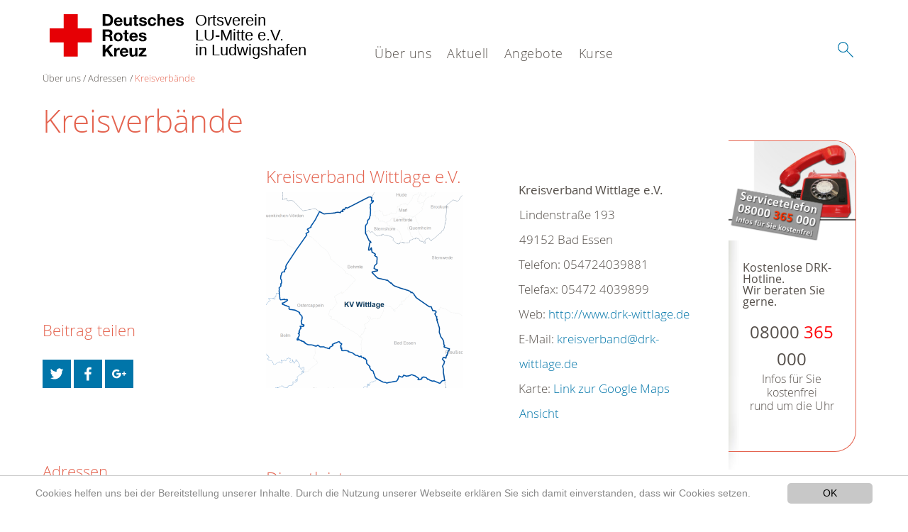

--- FILE ---
content_type: text/html; charset=utf-8
request_url: https://www.drk-lu-mitte.de/ueber-uns/adressen/kreisverbaende/detail/0756.html
body_size: 9495
content:
<!DOCTYPE html>
<html lang="de">
<head>

<meta charset="utf-8">
<!-- 
	This website is powered by TYPO3 - inspiring people to share!
	TYPO3 is a free open source Content Management Framework initially created by Kasper Skaarhoj and licensed under GNU/GPL.
	TYPO3 is copyright 1998-2020 of Kasper Skaarhoj. Extensions are copyright of their respective owners.
	Information and contribution at https://typo3.org/
-->




<meta name="generator" content="TYPO3 CMS">
<meta name="X-UA-Compatible" content="IE=edge,chrome=1">


<link rel="stylesheet" type="text/css" href="/typo3conf/ext/drk_template_2016/Resources/Public/Css/main.css?1628758940" media="all">
<link rel="stylesheet" type="text/css" href="/typo3temp/Assets/ae0b4d4cc5.css?1560937816" media="all">
<link rel="stylesheet" type="text/css" href="/typo3conf/ext/drk_template_2016/Resources/Public/Css/print.css?1628758940" media="print">
<!--[if lte IE 9]><link rel="stylesheet" type="text/css" href="/typo3conf/ext/drk_template_2016/Resources/Public/Css/legacy-ie8.css?1628758940" media="all"><![endif]-->
<!--[if IE 9]><link rel="stylesheet" type="text/css" href="/typo3conf/ext/drk_template_2016/Resources/Public/Css/legacy-ie9.css?1628758940" media="all"><![endif]-->
<link rel="stylesheet" type="text/css" href="/typo3conf/ext/drk_template_2016/Resources/Public/Vendor/lightgallery/dist/css/lightgallery.min.css?1628758940" media="all">
<link rel="stylesheet" type="text/css" href="/typo3conf/ext/drk_template_2016/Resources/Public/Css/readspeaker.css?1628758940" media="all">
<link rel="stylesheet" type="text/css" href="/typo3temp/Assets/8292b05d9a.css?1560937816" media="all">



<script src="/typo3temp/compressor/merged-b18006099f7e20bb670259f060af3771-4d78e075ad910990b4865e48221426e6.js?1560937816" type="text/javascript"></script>


<link rel="stylesheet" type="text/css" media="all"  href="/typo3conf/ext/mindshape_cookie_hint/Resources/Public/Css/light-bottom.css" />
<title>Kreisverbände - DRK OV LU-Mitte e.V. </title><meta name="viewport" content="width=device-width, initial-scale=1.0, maximum-scale=2.0">        <meta name="msapplication-square70x70logo" content="/typo3conf/ext/drk_template_2016/Resources/Public/Images/png/windows-tile-70x70.png">
        <meta name="msapplication-square150x150logo" content="Resources/Public/Images/png/windows-tile-150x150.png">
        <meta name="msapplication-square310x310logo" content="/typo3conf/ext/drk_template_2016/Resources/Public/Images/png/windows-tile-310x310.png">
        <meta name="msapplication-TileImage" content="/typo3conf/ext/drk_template_2016/Resources/Public/Images/png/windows-tile-144x144.png">
        <meta name="msapplication-TileColor" content="#e60005">
        <link rel="apple-touch-icon-precomposed" sizes="152x152" href="/typo3conf/ext/drk_template_2016/Resources/Public/Images/png/apple-touch-icon-152x152-precomposed.png">
        <link rel="apple-touch-icon-precomposed" sizes="120x120" href="/typo3conf/ext/drk_template_2016/Resources/Public/Images/png/apple-touch-icon-120x120-precomposed.png">
        <link rel="apple-touch-icon-precomposed" sizes="76x76" href="/typo3conf/ext/drk_template_2016/Resources/Public/Images/png/apple-touch-icon-76x76-precomposed.png">
        <link rel="apple-touch-icon-precomposed" sizes="60x60" href="/typo3conf/ext/drk_template_2016/Resources/Public/Images/png/apple-touch-icon-60x60-precomposed.png">
        <link rel="apple-touch-icon-precomposed" sizes="144x144" href="/typo3conf/ext/drk_template_2016/Resources/Public/Images/png/apple-touch-icon-144x144-precomposed.png">
        <link rel="apple-touch-icon-precomposed" sizes="114x114" href="/typo3conf/ext/drk_template_2016/Resources/Public/Images/png/apple-touch-icon-114x114-precomposed.png">
        <link rel="apple-touch-icon-precomposed" sizes="72x72" href="/typo3conf/ext/drk_template_2016/Resources/Public/Images/png/apple-touch-icon-72x72-precomposed.png">
        <link rel="apple-touch-icon" sizes="57x57" href="/typo3conf/ext/drk_template_2016/Resources/Public/Images/png/apple-touch-icon.png">
        <link rel="shortcut icon" href="/typo3conf/ext/drk_template_2016/Resources/Public/Images/png/favicon.ico">
        <link rel="icon" type="image/png" sizes="64x64" href="/typo3conf/ext/drk_template_2016/Resources/Public/Images/png/favicon.png"><!-- Matomo -->
<script type="text/javascript">
  var _paq = window._paq = window._paq || [];
  /* tracker methods like "setCustomDimension" should be called before "trackPageView" */
  _paq.push(["setDocumentTitle", document.domain + "/" + document.title]);
  _paq.push(["setCookieDomain", "*.drk-lu-mitte.de"]);
  _paq.push(["setDomains", ["*.drk-lu-mitte.de"]]);
  _paq.push(['trackPageView']);
  _paq.push(['enableLinkTracking']);
  (function() {
    var u="//p1duyobyhviabifn.myfritz.net:8082/";
    _paq.push(['setTrackerUrl', u+'matomo.php']);
    _paq.push(['setSiteId', '1']);
    var d=document, g=d.createElement('script'), s=d.getElementsByTagName('script')[0];
    g.type='text/javascript'; g.async=true; g.src=u+'matomo.js'; s.parentNode.insertBefore(g,s);
  })();
</script>
<noscript><p><img src="//p1duyobyhviabifn.myfritz.net:8082/matomo.php?idsite=1&amp;rec=1" style="border:0;" alt="" /></p></noscript>
<!-- End Matomo Code -->
<meta name="DCTERMS.title" content="Kreisverbände">
<meta name="description" content="Von A bis Z: Finden Sie hier Links zu den Internetauftritten sämtlicher Kreisverbände des Deutschen Roten Kreuzes.">
<meta name="DCTERMS.description" content="Von A bis Z: Finden Sie hier Links zu den Internetauftritten sämtlicher Kreisverbände des Deutschen Roten Kreuzes.">
<meta name="keywords" content="Kreisverbände DRK, Kreisverband, Deutsches Rotes Kreuz">
<meta name="DCTERMS.subject" content="Kreisverbände DRK, Kreisverband, Deutsches Rotes Kreuz">
<meta name="copyright" content="2026">
<meta name="DCTERMS.rights" content="2026">
<meta name="author" content="Deutsches Rotes Kreuz">
<meta name="DCTERMS.creator" content="Deutsches Rotes Kreuz">
<meta name="rating" content="General">
<meta name="date" content="2017-04-13T14:29:55+02:00">
<meta name="DCTERMS.date" content="2017-04-13T14:29:55+02:00">
<meta name="robots" content="index,follow">
<meta name="revisit-after" content="1">
<link rel="canonical" href="https://www.drk-lu-mitte.de/ueber-uns/adressen/kreisverbaende/detail/0756.html">
<meta property="og:title" content="Kreisverbände">
<meta property="og:type" content="article">
</head>
<body>


<div class="c-page c-page--twocolumns">
    
    <header class="c-page-head js-sticky">
        <nav data-topbar role="navigation">

            <div class="o-section__wrapper">
                <label for="showSearch" class="searchbutton" onclick="window.setTimeout(function() {jQuery('#headSearchField').focus();}, 300);">
                    <svg role="img" class="c-search-form__btn-img o-icon-button__icon" aria-label="Suche starten">
                        <title class="h-sr-only">
                            Suche starten
                        </title>
                        <use xmlns:xlink="http://www.w3.org/1999/xlink" xlink:href="/typo3conf/ext/drk_template_2016/Resources/Public/Images/svg/spritemap.svg#sprite-search"></use>
                    </svg>
                </label>
                <input type="checkbox" id="showSearch">
                <div class="searchform">
                    <form action="/suche.html?tx__%5Bcontroller%5D=Standard&amp;cHash=4e13bf3702300a453241c735c2ac6d0b" method="post">
<div>
<input type="hidden" name="__referrer[@extension]" value="" />
<input type="hidden" name="__referrer[@controller]" value="Standard" />
<input type="hidden" name="__referrer[@action]" value="index" />
<input type="hidden" name="__referrer[arguments]" value="YTowOnt925c12b43bd41bac62a8135b9196c8fe840998bf4" />
<input type="hidden" name="__referrer[@request]" value="a:3:{s:10:&quot;@extension&quot;;N;s:11:&quot;@controller&quot;;s:8:&quot;Standard&quot;;s:7:&quot;@action&quot;;s:5:&quot;index&quot;;}417a624d6d80f1ec554a61e5e29170b62533d7fe" />
<input type="hidden" name="__trustedProperties" value="a:1:{s:15:&quot;tx_kesearch_pi1&quot;;a:1:{s:5:&quot;sword&quot;;i:1;}}61af94ae8cf5463dc2c22055c3763063679190c8" />
</div>

                        <input placeholder="Suchtext" class="o-form__field o-form__field o-form__field--text" id="headSearchField" type="text" name="tx_kesearch_pi1[sword]" />
                    </form>
                </div>
                <div class="c-page-body__column--main">
                    <div class="ac-container"><input type="checkbox" id="showMenu"><ul class="dropdown dropdown-linear dropdown-columnar" id="nav"><li class="dir"><label for="menu-page-8" class="main"><label for="menu-page-8" class="nav-more">+</label>Über uns</label><input type="checkbox" id="menu-page-8"><ul class="column ac-small"><li></li><li><ul><li class="sub"><label class="navigationSection" for="menu-page-407" class="nav-title"><label for="menu-page-407" class="nav-more">+</label>Wer wir sind</label><input type="checkbox" id="menu-page-407"><ul class="ac-small"><li><a href="/ueber-uns/wer-wir-sind/ansprechpartner.html">Ansprechpartner</a></li><li><a href="/ueber-uns/wer-wir-sind/satzung.html">Satzung</a></li></ul></li></ul></li><li></li><li><ul><li class="sub"><label class="navigationSection" for="menu-page-2099" class="nav-title"><label for="menu-page-2099" class="nav-more">+</label>Kontakt</label><input type="checkbox" id="menu-page-2099"><ul class="ac-small"><li><a href="/ueber-uns/kontakt/kontaktformular.html">Kontaktformular</a></li><li><a href="/ueber-uns/adressen.html">Adressfinder</a></li><li><a href="/spenden/spalte-4/kleidercontainerfinder.html">Kleidercontainerfinder</a></li></ul></li></ul></li><li><ul><li class="sub"><label class="navigationSection" for="menu-page-403" class="nav-title"><label for="menu-page-403" class="nav-more">+</label>Adressen</label><input type="checkbox" id="menu-page-403"><ul class="ac-small"><li><a href="/ueber-uns/adressen/landesverbaende.html">Landesverbände</a></li><li><a href="/ueber-uns/adressen/kreisverbaende.html">Kreisverbände</a></li><li><a href="/ueber-uns/adressen/schwesternschaften.html">Schwesternschaften</a></li><li><a href="/ueber-uns/adressen/rotes-kreuz-international.html">Rotes Kreuz international</a></li><li><a href="/ueber-uns/adressen/generalsekretariat.html">Generalsekretariat</a></li></ul></li></ul></li></ul></li><li class="dir"><label for="menu-page-9" class="main"><label for="menu-page-9" class="nav-more">+</label>Aktuell</label><input type="checkbox" id="menu-page-9"><ul class="column ac-small"><li></li><li><ul><li class="sub"><label class="navigationSection" for="menu-page-2165" class="nav-title"><label for="menu-page-2165" class="nav-more">+</label>Veranstaltungen</label><input type="checkbox" id="menu-page-2165"><ul class="ac-small"><li><a href="/aktuell/veranstaltungen/termine.html">Termine</a></li></ul></li></ul></li></ul></li><li class="dir"><label for="menu-page-5" class="main"><label for="menu-page-5" class="nav-more">+</label>Angebote</label><input type="checkbox" id="menu-page-5"><ul class="column ac-small"><li><ul><li class="sub"><label class="navigationSection" for="menu-page-174" class="nav-title"><label for="menu-page-174" class="nav-more">+</label>Erste Hilfe</label><input type="checkbox" id="menu-page-174"><ul class="ac-small"><li><a href="/angebote/erste-hilfe/kleiner-lebensretter.html">Kleiner Lebensretter</a></li><li><a href="https://www.drk.de/hilfe-in-deutschland/erste-hilfe">Erste Hilfe Online auf DRK.de</a></li></ul></li></ul></li><li><ul><li class="sub"><label class="navigationSection" for="menu-page-241" class="nav-title"><label for="menu-page-241" class="nav-more">+</label>Bevölkerungsschutz und Rettung</label><input type="checkbox" id="menu-page-241"><ul class="ac-small"><li><a href="/angebote/bevoelkerungsschutz-und-rettung/betreuungsdienst.html">Betreuungsdienst</a></li><li><a href="/angebote/bevoelkerungsschutz-und-rettung/sanitaetsdienst.html">Sanitätsdienst</a></li><li><a href="/angebote/engagement/seg.html">SEG</a></li></ul></li></ul></li><li><ul><li class="sub"><label class="navigationSection" for="menu-page-1075" class="nav-title"><label for="menu-page-1075" class="nav-more">+</label>Engagement</label><input type="checkbox" id="menu-page-1075"><ul class="ac-small"><li><a href="/angebote/engagement/ehrenamt.html">Ehrenamt</a></li><li><a href="/angebote/engagement/bereitschaften.html">Bereitschaften</a></li><li><a href="/angebote/engagement/blutspende.html">Blutspende</a></li></ul></li></ul></li><li></li></ul></li><li class="dir"><label for="menu-page-271" class="main"><label for="menu-page-271" class="nav-more">+</label>Kurse</label><input type="checkbox" id="menu-page-271"><ul class="column ac-small"><li><ul><li class="sub"><label class="navigationSection" for="menu-page-2063" class="nav-title"><label for="menu-page-2063" class="nav-more">+</label>Erste Hilfe</label><input type="checkbox" id="menu-page-2063"><ul class="ac-small"><li><a href="/nc/kurse/erste-hilfe/rotkreuzkurs-erste-hilfe.html">Rotkreuzkurs Erste Hilfe</a></li><li><a href="/kurse/erste-hilfe/rotkreuzkurs-eh-am-kind.html">Rotkreuzkurs EH am Kind</a></li><li><a href="/nc/kurse/erste-hilfe/kurs-aed-fruehdefibrillation.html">Kurs AED- Frühdefibrillation</a></li><li><a href="/kurse/erste-hilfe/rotkreuzkurs-eh-senioren.html">Rotkreuzkurs EH Senioren</a></li><li><a href="/kurse/erste-hilfe/rotkreuzkurs-fit-in-eh.html">Rotkreuzkurs Fit in EH</a></li><li><a href="/kurse/erste-hilfe/rotkreuzkurs-eh-sport.html">Rotkreuzkurs EH Sport</a></li></ul></li></ul></li></ul></li></ul></div>
                </div>
                <aside class="c-page-body__column c-page-body__column--aside">
                    <label for="showMenu" id="showMenuLabel">
                        <span class="c-menu-main-toggle__icon-wrap js-toggle c-menu-main-toggle--open is-active">
                            <svg role="img" class="c-menu-main-toggle__icon" aria-labelledby="sprite-menu">
                                <title class="h-sr-only" id="sprite-menu">
                                    Menü
                                </title>
                                <use xmlns:xlink="http://www.w3.org/1999/xlink" xlink:href="/typo3conf/ext/drk_template_2016/Resources/Public/Images/svg/spritemap.svg#sprite-menu"></use>
                            </svg>
                        </span>
                    </label>
                    
<span class="c-page-head__title">
    
            <a class="c-page-head__home-link" title="Deutsches Rotes Kreuz" href="/">
                <svg role="img" class="c-page-head__logo"
                     aria-labelledby="sprite-logo-drk">
                    <title class="h-sr-only" id="sprite-logo-drk">
                        Deutsches Rotes Kreuz
                    </title>
                    <use
                            xlink:href="/typo3conf/ext/drk_template_2016/Resources/Public/Images/svg/spritemap.svg#sprite-logo-drk"></use>
                </svg>
                
        <span class="brand">
            <span class="line1">
                Ortsverein&nbsp;
            </span>
            <span class="line2">
                LU-Mitte e.V.&nbsp;
            </span>
            <span class="line3">
                in Ludwigshafen&nbsp;
            </span>
        </span>

            </a>
        
</span>



                </aside>
            </div>

             
        </nav>
    </header>


    <main class="c-page-body" role="main">
        
        <article class="c-article   o-section">
            <div class="language-easy-language">
    <a href="/ueber-uns/adressen/kreisverbaende.html" class="language language-active"><img src="/typo3temp/menu/csm_leichte-sprache-deutsch-klein_d4ec97f489_e132597b82.gif" width="176" height="64"  alt="Kreisverbände" /></a><a href="/leichte-sprache/das-drk/adressen/kreisverbaende.html" class="language language-hidden"><img src="/typo3temp/menu/csm_leichte-sprache-klein_0e3959f369_d2aa5c2ebb.gif" width="176" height="64"  alt="Kreisverbände" /></a>
</div>
            <div class="o-section__wrapper">
                
    <div class="c-menu-breadcrumb o-gridblock">
        <div class="c-menu-breadcrumb__wrapper">
            <h4 class="h-hide">
                Sie befinden sich hier:
            </h4>
            <ol class="c-menu-breadcrumb__list"><li class="c-menu-breadcrumb__item">Über uns</li><li class="c-menu-breadcrumb__item"><a href="/ueber-uns/adressen.html" title="Adressen" class="c-menu-breadcrumb__link">Adressen</a></li><li class="c-menu-breadcrumb__item"><a href="/ueber-uns/adressen/kreisverbaende.html" class="c-menu-breadcrumb__link is-active">Kreisverbände</a></li></ol>
        </div>
    </div>

                
                         <header class="c-article__header o-section__header">
                                  

<div class="o-cms-content" id="c2258">
    
        

    
        
            <h1 class="o-cms-content__headline">
                Kreisverbände
            </h1>
        
        
        
        
        
        
        
    



    
</div>


                          </header>
                          <div class="c-page-body__column c-page-body__column--main">
                              


    
        
<!-- COMPONENT: FLYOUT // Pictogram & text, Call to action // BEGIN -->
<div class="c-flyout   js-flyout">
    <div class="c-flyout__body   js-toggle-visible">
        <div class="c-flyout__content">
            <div class="o-media o-media--stacked o-media--">
                <figure class="o-media__img">
                    <!-- Pictogram // BEGIN -->
                    





                    <img src="/fileadmin/Bilder_und_Videos/Lesezeichenbilder/banner-2013.jpg" width="800" height="626" alt="" />
                    <!-- Pictogram // END -->
                </figure>
                <!-- Editable content // BEGIN -->
                <div class="o-media__body">
                    <h4></h4>
                    <p style="font-size: 12pt; line-height: 1;"><b>Kostenlose DRK-Hotline. <br />Wir beraten Sie gerne.</b></p>
<p style="text-align: center; color: #554f4a; font-size: 18pt;"><span style="text-align: center; color: #554f4a; font-size: 18pt;"><a href="tel:+0800365000" target="_blank"><span style="text-align: center; color: #554f4a; font-size: 18pt;"><b> 08000 <span style="color: rgb(255, 6, 10);">365</span> 000 </b></span></a></span></p>
<p style="text-align: center; line-height: 1.2; font-size: 12pt; margin-top: -24px"> Infos für Sie kostenfrei <br />rund um die Uhr</p>
                </div>
                <!-- Editable content // END -->
            </div>
        </div>

        <div class="c-flyout__foot">
            
        </div>

    </div>
</div>
<!-- COMPONENT: FLYOUT // Pictogram & text, Call to action // END -->


    






    <div class="o-cms-content" id="c2259">
        

    
        
        
        
        
        
        
            
        
        
    




        <div class="o-cms-content__body">
	       <div class="tx-drk-adressen">
	
    <div class="o-gridblock c-addresses">
        <div class="c-addresses--generalcontainer">
            <div class="o-gridblock__item c-addresses__imglink">
                
                    <h3>Kreisverband Wittlage e.V.</h3>
                    
                    
                
                <a href="https://webservice.drk-db.de/karten/kv/0756.gif">
                    <img class="c-addresses__img" title="Map or image of this location" alt="Imagemap" src="/typo3temp/pics/drk_adressen/6fc67a64b7.gif" width="480" height="480" />
                </a>
            </div>
            <div class="o-gridblock__item">
                <ul class="c-addresses--general" itemscope itemtype="http://schema.org/Organization">
                    <li>
                        <a class="c-addresses__editlink" target="_blank" href="https://dldb.drk-db.de/index.php?0756">
                            <svg role="img">
                                <use
                                    xlink:href=""></use>
                            </svg>
                        </a>
                        <b><span itemprop="name">Kreisverband Wittlage e.V.</span></b>
                    </li>
                    <li itemprop="address" itemscope itemtype="http://schema.org/PostalAddress">
                        <span itemprop="streetAddress">Lindenstraße 193</span><br>
                        <span itemprop="postalCode">49152</span><span itemprop="addressLocality"> Bad Essen</span>
                    </li>
                    
                            <li>
							
                                <svg role="img">
                                    <use
                                        xlink:href=""></use>
                                </svg>
                                Telefon: <span itemprop="telephone">054724039881</span>
                            </li>
                        
                    
                            <li>
                                <svg role="img">
                                    <use
                                        xlink:href=""></use>
                                </svg>
                                Telefax: <span itemprop="faxNumber">05472 4039899</span>
                            </li>
                        
                    
                            <li>
                                <svg role="img">
                                    <use
                                        xlink:href=""></use>
                                </svg>
                                Web:
                                <a title="Link to website of this location" target="_blank" href="http://www.drk-wittlage.de">
                                    <span itemprop="url">http://www.drk-wittlage.de</span>
                                </a>
                            </li>
                        
                    
                            <li>
                                <svg role="img">
                                    <use
                                        xlink:href=""></use>
                                </svg>
                                E-Mail:
                                <a href="javascript:linkTo_UnCryptMailto('nbjmup+lsfjtwfscboeAesl.xjuumbhf\/ef');"><span itemprop="email">kreisverband@drk-wittlage.de</span></a>
                            </li>
                        
                    <li>
                        <svg role="img">
                            <use
                                xlink:href=""></use>
                        </svg>
                        Karte: <a
                        href="http://maps.google.com/maps?q=52.3216200000,8.3681100000&t=m&z=14$hl=de&mrt=all&iwd=1&iwloc=A"
                        target="_blank">Link zur Google Maps Ansicht</a>
                    </li>
                </ul>
            </div>
        </div>
    </div>

    

    

    

    
            <div class="o-gridblock c-addresses--listingcontainer">
                <h3>
                    Dienstleistungen
                </h3>
                
                    <div class="o-gridblock__item">
                        
                            <ul class="c-addresses--listinggroup">
                                <li>
                                    
                                            <svg role="img">
                                                <use
                                                    xlink:href=""></use>
                                            </svg>
                                            <a title="Title for this item" href="https://www.ov-bohmte.drk.de">
                                                Blutspende
                                            </a>
                                        
                                </li>
                                <li>
                                    <svg role="img">
                                        <use
                                            xlink:href=""></use>
                                    </svg>
                                    Karte: <a
                                    href="http://maps.google.com/maps?q=52.3216200000,8.3681100000&t=m&z=14$hl=de&mrt=all&iwd=1&iwloc=A"
                                    target="_blank">Link zur Google Maps Ansicht</a>
                                </li>
                            </ul>
                        
                            <ul class="c-addresses--listinggroup">
                                <li>
                                    
                                            <svg role="img">
                                                <use
                                                    xlink:href=""></use>
                                            </svg>
                                            <a title="Title for this item" href="https://www.drk-os.de">
                                                Krankentransport
                                            </a>
                                        
                                </li>
                                <li>
                                    <svg role="img">
                                        <use
                                            xlink:href=""></use>
                                    </svg>
                                    Karte: <a
                                    href="http://maps.google.com/maps?q=52.3216200000,8.3681100000&t=m&z=14$hl=de&mrt=all&iwd=1&iwloc=A"
                                    target="_blank">Link zur Google Maps Ansicht</a>
                                </li>
                            </ul>
                        
                    </div>
                
                    <div class="o-gridblock__item">
                        
                            <ul class="c-addresses--listinggroup">
                                <li>
                                    
                                            <svg role="img">
                                                <use
                                                    xlink:href=""></use>
                                            </svg>
                                            <a title="Title for this item" href="https://www.drk-wittlage.de/">
                                                Mitgliedschaft
                                            </a>
                                        
                                </li>
                                <li>
                                    <svg role="img">
                                        <use
                                            xlink:href=""></use>
                                    </svg>
                                    Karte: <a
                                    href="http://maps.google.com/maps?q=52.3216200000,8.3681100000&t=m&z=14$hl=de&mrt=all&iwd=1&iwloc=A"
                                    target="_blank">Link zur Google Maps Ansicht</a>
                                </li>
                            </ul>
                        
                            <ul class="c-addresses--listinggroup">
                                <li>
                                    
                                            <svg role="img">
                                                <use
                                                    xlink:href=""></use>
                                            </svg>
                                            <a title="Title for this item" href="https://drklvnds.de/start/angebote/suchdienst/suchdienst">
                                                Suchdienst
                                            </a>
                                        
                                </li>
                                <li>
                                    <svg role="img">
                                        <use
                                            xlink:href=""></use>
                                    </svg>
                                    Karte: <a
                                    href="http://maps.google.com/maps?q=52.3216200000,8.3681100000&t=m&z=14$hl=de&mrt=all&iwd=1&iwloc=A"
                                    target="_blank">Link zur Google Maps Ansicht</a>
                                </li>
                            </ul>
                        
                    </div>
                
            </div>
        

    
            <div class="o-gridblock c-addresses--listingcontainer">
                <h3>
                    Kurse
                </h3>
                
                    <div class="o-gridblock__item">
                        
                            <ul class="c-addresses--listinggroup">
                                <li>
                                    
                                            <svg role="img">
                                                <use
                                                    xlink:href=""></use>
                                            </svg>
                                            <a title="Title for this item" href="https://www.ov-bohmte.drk.de">
                                                Rotkreuzkurs Erste Hilfe
                                            </a>
                                        
                                </li>
                                <li>
                                    <svg role="img">
                                        <use
                                            xlink:href=""></use>
                                    </svg>
                                    Karte: <a
                                    href="http://maps.google.com/maps?q=52.3216200000,8.3681100000&t=m&z=14$hl=de&mrt=all&iwd=1&iwloc=A"
                                    target="_blank">Link zur Google Maps Ansicht</a>
                                </li>
                            </ul>
                        
                    </div>
                
                    <div class="o-gridblock__item">
                        
                    </div>
                
            </div>
        

    
            <div class="o-gridblock c-addresses--listingcontainer">
                <h3>
                    Einrichtungen im Überblick
                </h3>
                
                    <div class="o-gridblock__item">
                        
                            <ul class="c-addresses--listinggroup">
                                <li>
                                    
                                            <svg role="img">
                                                <use
                                                    xlink:href=""></use>
                                            </svg>
                                            <a title="Title for this item" href="https://www.drk-wittlage.de/">
                                                Ausbildungs- und Gesundheitszentrum
                                            </a>
                                        
                                </li>
                                <li>
                                    <svg role="img">
                                        <use
                                            xlink:href=""></use>
                                    </svg>
                                    Karte: <a
                                    href="http://maps.google.com/maps?q=52.3216200000,8.3681100000&t=m&z=14$hl=de&mrt=all&iwd=1&iwloc=A"
                                    target="_blank">Link zur Google Maps Ansicht</a>
                                </li>
                            </ul>
                        
                            <ul class="c-addresses--listinggroup">
                                <li>
                                    
                                            <svg role="img">
                                                <use
                                                    xlink:href=""></use>
                                            </svg>
                                            <a title="Title for this item" href="https://www.drklvnds.de">
                                                Beratungszentrum
                                            </a>
                                        
                                </li>
                                <li>
                                    <svg role="img">
                                        <use
                                            xlink:href=""></use>
                                    </svg>
                                    Karte: <a
                                    href="http://maps.google.com/maps?q=52.3216200000,8.3681100000&t=m&z=14$hl=de&mrt=all&iwd=1&iwloc=A"
                                    target="_blank">Link zur Google Maps Ansicht</a>
                                </li>
                            </ul>
                        
                            <ul class="c-addresses--listinggroup">
                                <li>
                                    
                                            <svg role="img">
                                                <use
                                                    xlink:href=""></use>
                                            </svg>
                                            <a title="Title for this item" href="https://www.drk-wittlage.de/">
                                                Bereitschaften / Katastrophenschutz
                                            </a>
                                        
                                </li>
                                <li>
                                    <svg role="img">
                                        <use
                                            xlink:href=""></use>
                                    </svg>
                                    Karte: <a
                                    href="http://maps.google.com/maps?q=52.3216200000,8.3681100000&t=m&z=14$hl=de&mrt=all&iwd=1&iwloc=A"
                                    target="_blank">Link zur Google Maps Ansicht</a>
                                </li>
                            </ul>
                        
                            <ul class="c-addresses--listinggroup">
                                <li>
                                    
                                            <svg role="img">
                                                <use
                                                    xlink:href=""></use>
                                            </svg>
                                            <a title="Title for this item" href="https://www.drk-wittlage.de/">
                                                Bereitschaften / Katastrophenschutz
                                            </a>
                                        
                                </li>
                                <li>
                                    <svg role="img">
                                        <use
                                            xlink:href=""></use>
                                    </svg>
                                    Karte: <a
                                    href="http://maps.google.com/maps?q=52.3216200000,8.3681100000&t=m&z=14$hl=de&mrt=all&iwd=1&iwloc=A"
                                    target="_blank">Link zur Google Maps Ansicht</a>
                                </li>
                            </ul>
                        
                            <ul class="c-addresses--listinggroup">
                                <li>
                                    
                                            <svg role="img">
                                                <use
                                                    xlink:href=""></use>
                                            </svg>
                                            <a title="Title for this item" href="http://www.drk-wittlage.de/staticsite/staticsite.php?menuid=29&amp;topmenu=4&amp;keepmenu=inactive">
                                                Bereitschaften / Katastrophenschutz
                                            </a>
                                        
                                </li>
                                <li>
                                    <svg role="img">
                                        <use
                                            xlink:href=""></use>
                                    </svg>
                                    Karte: <a
                                    href="http://maps.google.com/maps?q=52.3216200000,8.3681100000&t=m&z=14$hl=de&mrt=all&iwd=1&iwloc=A"
                                    target="_blank">Link zur Google Maps Ansicht</a>
                                </li>
                            </ul>
                        
                            <ul class="c-addresses--listinggroup">
                                <li>
                                    
                                            <svg role="img">
                                                <use
                                                    xlink:href=""></use>
                                            </svg>
                                            <a title="Title for this item" href="https://www.ov-bohmte.drk.de">
                                                Bereitschaften / Katastrophenschutz
                                            </a>
                                        
                                </li>
                                <li>
                                    <svg role="img">
                                        <use
                                            xlink:href=""></use>
                                    </svg>
                                    Karte: <a
                                    href="http://maps.google.com/maps?q=52.3216200000,8.3681100000&t=m&z=14$hl=de&mrt=all&iwd=1&iwloc=A"
                                    target="_blank">Link zur Google Maps Ansicht</a>
                                </li>
                            </ul>
                        
                            <ul class="c-addresses--listinggroup">
                                <li>
                                    
                                            <svg role="img">
                                                <use
                                                    xlink:href=""></use>
                                            </svg>
                                            <a title="Title for this item" href="https://www.drk-badessen.de">
                                                Bereitschaften / Katastrophenschutz
                                            </a>
                                        
                                </li>
                                <li>
                                    <svg role="img">
                                        <use
                                            xlink:href=""></use>
                                    </svg>
                                    Karte: <a
                                    href="http://maps.google.com/maps?q=52.3216200000,8.3681100000&t=m&z=14$hl=de&mrt=all&iwd=1&iwloc=A"
                                    target="_blank">Link zur Google Maps Ansicht</a>
                                </li>
                            </ul>
                        
                            <ul class="c-addresses--listinggroup">
                                <li>
                                    
                                            <svg role="img">
                                                <use
                                                    xlink:href=""></use>
                                            </svg>
                                            <a title="Title for this item" href="https://www.drk-wittlage.de/">
                                                Bereitschaften / Katastrophenschutz
                                            </a>
                                        
                                </li>
                                <li>
                                    <svg role="img">
                                        <use
                                            xlink:href=""></use>
                                    </svg>
                                    Karte: <a
                                    href="http://maps.google.com/maps?q=52.3216200000,8.3681100000&t=m&z=14$hl=de&mrt=all&iwd=1&iwloc=A"
                                    target="_blank">Link zur Google Maps Ansicht</a>
                                </li>
                            </ul>
                        
                    </div>
                
                    <div class="o-gridblock__item">
                        
                            <ul class="c-addresses--listinggroup">
                                <li>
                                    
                                            <svg role="img">
                                                <use
                                                    xlink:href=""></use>
                                            </svg>
                                            <a title="Title for this item" href="https://www.drk-wittlage.de/">
                                                Jugendrotkreuz
                                            </a>
                                        
                                </li>
                                <li>
                                    <svg role="img">
                                        <use
                                            xlink:href=""></use>
                                    </svg>
                                    Karte: <a
                                    href="http://maps.google.com/maps?q=52.3216200000,8.3681100000&t=m&z=14$hl=de&mrt=all&iwd=1&iwloc=A"
                                    target="_blank">Link zur Google Maps Ansicht</a>
                                </li>
                            </ul>
                        
                            <ul class="c-addresses--listinggroup">
                                <li>
                                    
                                            <svg role="img">
                                                <use
                                                    xlink:href=""></use>
                                            </svg>
                                            <a title="Title for this item" href="https://www.drk-wittlage.de/">
                                                Kleidercontainer
                                            </a>
                                        
                                </li>
                                <li>
                                    <svg role="img">
                                        <use
                                            xlink:href=""></use>
                                    </svg>
                                    Karte: <a
                                    href="http://maps.google.com/maps?q=52.3216200000,8.3681100000&t=m&z=14$hl=de&mrt=all&iwd=1&iwloc=A"
                                    target="_blank">Link zur Google Maps Ansicht</a>
                                </li>
                            </ul>
                        
                            <ul class="c-addresses--listinggroup">
                                <li>
                                    
                                            <svg role="img">
                                                <use
                                                    xlink:href=""></use>
                                            </svg>
                                            <a title="Title for this item" href="https://www.drk-wittlage.de/">
                                                Kleiderkammer
                                            </a>
                                        
                                </li>
                                <li>
                                    <svg role="img">
                                        <use
                                            xlink:href=""></use>
                                    </svg>
                                    Karte: <a
                                    href="http://maps.google.com/maps?q=52.3216200000,8.3681100000&t=m&z=14$hl=de&mrt=all&iwd=1&iwloc=A"
                                    target="_blank">Link zur Google Maps Ansicht</a>
                                </li>
                            </ul>
                        
                            <ul class="c-addresses--listinggroup">
                                <li>
                                    
                                            <svg role="img">
                                                <use
                                                    xlink:href=""></use>
                                            </svg>
                                            <a title="Title for this item" href="https://www.ov-bohmte.drk.de/adressen/adressen/ov-ansprechpartner.html">
                                                Seniorenclub
                                            </a>
                                        
                                </li>
                                <li>
                                    <svg role="img">
                                        <use
                                            xlink:href=""></use>
                                    </svg>
                                    Karte: <a
                                    href="http://maps.google.com/maps?q=52.3216200000,8.3681100000&t=m&z=14$hl=de&mrt=all&iwd=1&iwloc=A"
                                    target="_blank">Link zur Google Maps Ansicht</a>
                                </li>
                            </ul>
                        
                            <ul class="c-addresses--listinggroup">
                                <li>
                                    
                                            <svg role="img">
                                                <use
                                                    xlink:href=""></use>
                                            </svg>
                                            <a title="Title for this item" href="https://www.drk-wittlage.de">
                                                Sonstige Einrichtungen
                                            </a>
                                        
                                </li>
                                <li>
                                    <svg role="img">
                                        <use
                                            xlink:href=""></use>
                                    </svg>
                                    Karte: <a
                                    href="http://maps.google.com/maps?q=52.3216200000,8.3681100000&t=m&z=14$hl=de&mrt=all&iwd=1&iwloc=A"
                                    target="_blank">Link zur Google Maps Ansicht</a>
                                </li>
                            </ul>
                        
                            <ul class="c-addresses--listinggroup">
                                <li>
                                    
                                            <svg role="img" class="icon--hidden"></svg>
                                            Sonstige Einrichtungen
                                        
                                </li>
                                <li>
                                    <svg role="img">
                                        <use
                                            xlink:href=""></use>
                                    </svg>
                                    Karte: <a
                                    href="http://maps.google.com/maps?q=52.3216200000,8.3681100000&t=m&z=14$hl=de&mrt=all&iwd=1&iwloc=A"
                                    target="_blank">Link zur Google Maps Ansicht</a>
                                </li>
                            </ul>
                        
                            <ul class="c-addresses--listinggroup">
                                <li>
                                    
                                            <svg role="img">
                                                <use
                                                    xlink:href=""></use>
                                            </svg>
                                            <a title="Title for this item" href="https://www.ov-bohmte.drk.de/">
                                                Sonstige Einrichtungen
                                            </a>
                                        
                                </li>
                                <li>
                                    <svg role="img">
                                        <use
                                            xlink:href=""></use>
                                    </svg>
                                    Karte: <a
                                    href="http://maps.google.com/maps?q=52.3216200000,8.3681100000&t=m&z=14$hl=de&mrt=all&iwd=1&iwloc=A"
                                    target="_blank">Link zur Google Maps Ansicht</a>
                                </li>
                            </ul>
                        
                            <ul class="c-addresses--listinggroup">
                                <li>
                                    
                                            <svg role="img">
                                                <use
                                                    xlink:href=""></use>
                                            </svg>
                                            <a title="Title for this item" href="https://www.ov-bohmte.drk.de">
                                                Sonstige Einrichtungen
                                            </a>
                                        
                                </li>
                                <li>
                                    <svg role="img">
                                        <use
                                            xlink:href=""></use>
                                    </svg>
                                    Karte: <a
                                    href="http://maps.google.com/maps?q=52.3216200000,8.3681100000&t=m&z=14$hl=de&mrt=all&iwd=1&iwloc=A"
                                    target="_blank">Link zur Google Maps Ansicht</a>
                                </li>
                            </ul>
                        
                    </div>
                
            </div>
        

    
            <div class="o-gridblock c-addresses--listingcontainer">
                <h3>
                    Einrichtungen und Gemeinschaften
                </h3>
                
                    <div class="o-gridblock__item">
                        
                            <ul class="c-addresses--listinggroup">
                                <li>
                                    
                                            <svg role="img">
                                                <use
                                                    xlink:href=""></use>
                                            </svg>
                                            <a title="Title for this item" href="https://www.drk-wittlage.de/">
                                                Ausbildungs- und Gesundheitszentrum
                                            </a>
                                        
                                </li>
                                
                                    <li>
                                        <svg role="img" class="icon--hidden"></svg>
                                        DRK Ausbildungszentrum Bohmte
                                    </li>
                                

                                <li>
                                    <svg role="img">
                                        <use
                                            xlink:href=""></use>
                                    </svg>
                                    Karte: <a
                                    href="http://maps.google.com/maps?q=52.3733100000,8.3280311000&t=m&z=14$hl=de&mrt=all&iwd=1&iwloc=A"
                                    target="_blank">Link zur Google Maps Ansicht</a>
                                </li>
                            </ul>
                        
                            <ul class="c-addresses--listinggroup">
                                <li>
                                    
                                            <svg role="img">
                                                <use
                                                    xlink:href=""></use>
                                            </svg>
                                            <a title="Title for this item" href="https://www.drklvnds.de">
                                                Beratungszentrum
                                            </a>
                                        
                                </li>
                                
                                    <li>
                                        <svg role="img" class="icon--hidden"></svg>
                                        Beratungszentrum Niedersachsen
                                    </li>
                                

                                <li>
                                    <svg role="img">
                                        <use
                                            xlink:href=""></use>
                                    </svg>
                                    Karte: <a
                                    href="http://maps.google.com/maps?q=52.3796900000,9.7635100000&t=m&z=14$hl=de&mrt=all&iwd=1&iwloc=A"
                                    target="_blank">Link zur Google Maps Ansicht</a>
                                </li>
                            </ul>
                        
                            <ul class="c-addresses--listinggroup">
                                <li>
                                    
                                            <svg role="img" class="icon--hidden"></svg>
                                            Bereitschaften / Katastrophenschutz
                                        
                                </li>
                                
                                    <li>
                                        <svg role="img" class="icon--hidden"></svg>
                                        DRK OV Venne Bereitschaft
                                    </li>
                                

                                <li>
                                    <svg role="img">
                                        <use
                                            xlink:href=""></use>
                                    </svg>
                                    Karte: <a
                                    href="http://maps.google.com/maps?q=52.3851284000,8.1674691000&t=m&z=14$hl=de&mrt=all&iwd=1&iwloc=A"
                                    target="_blank">Link zur Google Maps Ansicht</a>
                                </li>
                            </ul>
                        
                            <ul class="c-addresses--listinggroup">
                                <li>
                                    
                                            <svg role="img">
                                                <use
                                                    xlink:href=""></use>
                                            </svg>
                                            <a title="Title for this item" href="https://www.drk-badessen.de">
                                                Bereitschaften / Katastrophenschutz
                                            </a>
                                        
                                </li>
                                
                                    <li>
                                        <svg role="img" class="icon--hidden"></svg>
                                        DRK OV Bad Essen e.V. Bereitschaft
                                    </li>
                                

                                <li>
                                    <svg role="img">
                                        <use
                                            xlink:href=""></use>
                                    </svg>
                                    Karte: <a
                                    href="http://maps.google.com/maps?q=52.3980512000,8.1870047000&t=m&z=14$hl=de&mrt=all&iwd=1&iwloc=A"
                                    target="_blank">Link zur Google Maps Ansicht</a>
                                </li>
                            </ul>
                        
                            <ul class="c-addresses--listinggroup">
                                <li>
                                    
                                            <svg role="img">
                                                <use
                                                    xlink:href=""></use>
                                            </svg>
                                            <a title="Title for this item" href="https://www.drk-wittlage.de/">
                                                Bereitschaften / Katastrophenschutz
                                            </a>
                                        
                                </li>
                                
                                    <li>
                                        <svg role="img" class="icon--hidden"></svg>
                                        DRK Ortsverein Ostercappeln
                                    </li>
                                

                                <li>
                                    <svg role="img">
                                        <use
                                            xlink:href=""></use>
                                    </svg>
                                    Karte: <a
                                    href="http://maps.google.com/maps?q=52.3701700000,8.2205199000&t=m&z=14$hl=de&mrt=all&iwd=1&iwloc=A"
                                    target="_blank">Link zur Google Maps Ansicht</a>
                                </li>
                            </ul>
                        
                            <ul class="c-addresses--listinggroup">
                                <li>
                                    
                                            <svg role="img">
                                                <use
                                                    xlink:href=""></use>
                                            </svg>
                                            <a title="Title for this item" href="https://www.ov-bohmte.drk.de">
                                                Bereitschaften / Katastrophenschutz
                                            </a>
                                        
                                </li>
                                
                                    <li>
                                        <svg role="img" class="icon--hidden"></svg>
                                        DRK Ortsverein Bohmte e.V - Bereitschaft
                                    </li>
                                

                                <li>
                                    <svg role="img">
                                        <use
                                            xlink:href=""></use>
                                    </svg>
                                    Karte: <a
                                    href="http://maps.google.com/maps?q=52.3732700000,8.3282100000&t=m&z=14$hl=de&mrt=all&iwd=1&iwloc=A"
                                    target="_blank">Link zur Google Maps Ansicht</a>
                                </li>
                            </ul>
                        
                            <ul class="c-addresses--listinggroup">
                                <li>
                                    
                                            <svg role="img">
                                                <use
                                                    xlink:href=""></use>
                                            </svg>
                                            <a title="Title for this item" href="https://www.drk-wittlage.de/">
                                                Bereitschaften / Katastrophenschutz
                                            </a>
                                        
                                </li>
                                
                                    <li>
                                        <svg role="img" class="icon--hidden"></svg>
                                        Fachdienst Technik und Sicherheit
                                    </li>
                                

                                <li>
                                    <svg role="img">
                                        <use
                                            xlink:href=""></use>
                                    </svg>
                                    Karte: <a
                                    href="http://maps.google.com/maps?q=52.3216273000,8.3681963000&t=m&z=14$hl=de&mrt=all&iwd=1&iwloc=A"
                                    target="_blank">Link zur Google Maps Ansicht</a>
                                </li>
                            </ul>
                        
                            <ul class="c-addresses--listinggroup">
                                <li>
                                    
                                            <svg role="img">
                                                <use
                                                    xlink:href=""></use>
                                            </svg>
                                            <a title="Title for this item" href="https://www.drk-wittlage.de/">
                                                Bereitschaften / Katastrophenschutz
                                            </a>
                                        
                                </li>
                                
                                    <li>
                                        <svg role="img" class="icon--hidden"></svg>
                                        DRK Kreisverband Wittlage e.V.
                                    </li>
                                

                                <li>
                                    <svg role="img">
                                        <use
                                            xlink:href=""></use>
                                    </svg>
                                    Karte: <a
                                    href="http://maps.google.com/maps?q=52.3216497000,8.3681756000&t=m&z=14$hl=de&mrt=all&iwd=1&iwloc=A"
                                    target="_blank">Link zur Google Maps Ansicht</a>
                                </li>
                            </ul>
                        
                    </div>
                
                    <div class="o-gridblock__item">
                        
                            <ul class="c-addresses--listinggroup">
                                <li>
                                    
                                            <svg role="img">
                                                <use
                                                    xlink:href=""></use>
                                            </svg>
                                            <a title="Title for this item" href="https://www.drk-wittlage.de/">
                                                Jugendrotkreuz
                                            </a>
                                        
                                </li>
                                
                                    <li>
                                        <svg role="img" class="icon--hidden"></svg>
                                        Jugendrotkreuz
                                    </li>
                                

                                <li>
                                    <svg role="img">
                                        <use
                                            xlink:href=""></use>
                                    </svg>
                                    Karte: <a
                                    href="http://maps.google.com/maps?q=52.3216497000,8.3681756000&t=m&z=14$hl=de&mrt=all&iwd=1&iwloc=A"
                                    target="_blank">Link zur Google Maps Ansicht</a>
                                </li>
                            </ul>
                        
                            <ul class="c-addresses--listinggroup">
                                <li>
                                    
                                            <svg role="img">
                                                <use
                                                    xlink:href=""></use>
                                            </svg>
                                            <a title="Title for this item" href="https://www.drk-wittlage.de/">
                                                Kleidercontainer
                                            </a>
                                        
                                </li>
                                
                                    <li>
                                        <svg role="img" class="icon--hidden"></svg>
                                        Kleidercontainer Bad Essen
                                    </li>
                                

                                <li>
                                    <svg role="img">
                                        <use
                                            xlink:href=""></use>
                                    </svg>
                                    Karte: <a
                                    href="http://maps.google.com/maps?q=52.3216497000,8.3681756000&t=m&z=14$hl=de&mrt=all&iwd=1&iwloc=A"
                                    target="_blank">Link zur Google Maps Ansicht</a>
                                </li>
                            </ul>
                        
                            <ul class="c-addresses--listinggroup">
                                <li>
                                    
                                            <svg role="img">
                                                <use
                                                    xlink:href=""></use>
                                            </svg>
                                            <a title="Title for this item" href="https://www.drk-wittlage.de/">
                                                Kleiderkammer
                                            </a>
                                        
                                </li>
                                
                                    <li>
                                        <svg role="img" class="icon--hidden"></svg>
                                        Kleiderkammer
                                    </li>
                                

                                <li>
                                    <svg role="img">
                                        <use
                                            xlink:href=""></use>
                                    </svg>
                                    Karte: <a
                                    href="http://maps.google.com/maps?q=52.3216574000,8.3682353000&t=m&z=14$hl=de&mrt=all&iwd=1&iwloc=A"
                                    target="_blank">Link zur Google Maps Ansicht</a>
                                </li>
                            </ul>
                        
                            <ul class="c-addresses--listinggroup">
                                <li>
                                    
                                            <svg role="img">
                                                <use
                                                    xlink:href=""></use>
                                            </svg>
                                            <a title="Title for this item" href="https://www.ov-bohmte.drk.de/adressen/adressen/ov-ansprechpartner.html">
                                                Seniorenclub
                                            </a>
                                        
                                </li>
                                
                                    <li>
                                        <svg role="img" class="icon--hidden"></svg>
                                        Seniorenclub Bohmte
                                    </li>
                                

                                <li>
                                    <svg role="img">
                                        <use
                                            xlink:href=""></use>
                                    </svg>
                                    Karte: <a
                                    href="http://maps.google.com/maps?q=52.3733100000,8.3280311000&t=m&z=14$hl=de&mrt=all&iwd=1&iwloc=A"
                                    target="_blank">Link zur Google Maps Ansicht</a>
                                </li>
                            </ul>
                        
                            <ul class="c-addresses--listinggroup">
                                <li>
                                    
                                            <svg role="img" class="icon--hidden"></svg>
                                            Sonstige Einrichtungen
                                        
                                </li>
                                
                                    <li>
                                        <svg role="img" class="icon--hidden"></svg>
                                        Sozialgruppe Bohmte
                                    </li>
                                

                                <li>
                                    <svg role="img">
                                        <use
                                            xlink:href=""></use>
                                    </svg>
                                    Karte: <a
                                    href="http://maps.google.com/maps?q=52.3732876000,8.3280519000&t=m&z=14$hl=de&mrt=all&iwd=1&iwloc=A"
                                    target="_blank">Link zur Google Maps Ansicht</a>
                                </li>
                            </ul>
                        
                            <ul class="c-addresses--listinggroup">
                                <li>
                                    
                                            <svg role="img">
                                                <use
                                                    xlink:href=""></use>
                                            </svg>
                                            <a title="Title for this item" href="https://www.ov-bohmte.drk.de">
                                                Sonstige Einrichtungen
                                            </a>
                                        
                                </li>
                                
                                    <li>
                                        <svg role="img" class="icon--hidden"></svg>
                                        Sozialgruppe Hunteburg
                                    </li>
                                

                                <li>
                                    <svg role="img">
                                        <use
                                            xlink:href=""></use>
                                    </svg>
                                    Karte: <a
                                    href="http://maps.google.com/maps?q=52.4631400000,8.2137600000&t=m&z=14$hl=de&mrt=all&iwd=1&iwloc=A"
                                    target="_blank">Link zur Google Maps Ansicht</a>
                                </li>
                            </ul>
                        
                            <ul class="c-addresses--listinggroup">
                                <li>
                                    
                                            <svg role="img">
                                                <use
                                                    xlink:href=""></use>
                                            </svg>
                                            <a title="Title for this item" href="https://www.drk-wittlage.de">
                                                Sonstige Einrichtungen
                                            </a>
                                        
                                </li>
                                
                                    <li>
                                        <svg role="img" class="icon--hidden"></svg>
                                        Sozialzentrum DRK KV Wittlage e.V.
                                    </li>
                                

                                <li>
                                    <svg role="img">
                                        <use
                                            xlink:href=""></use>
                                    </svg>
                                    Karte: <a
                                    href="http://maps.google.com/maps?q=52.3216497000,8.3681756000&t=m&z=14$hl=de&mrt=all&iwd=1&iwloc=A"
                                    target="_blank">Link zur Google Maps Ansicht</a>
                                </li>
                            </ul>
                        
                            <ul class="c-addresses--listinggroup">
                                <li>
                                    
                                            <svg role="img">
                                                <use
                                                    xlink:href=""></use>
                                            </svg>
                                            <a title="Title for this item" href="https://www.ov-bohmte.drk.de/">
                                                Sonstige Einrichtungen
                                            </a>
                                        
                                </li>
                                
                                    <li>
                                        <svg role="img" class="icon--hidden"></svg>
                                        Sanitäter vor Ort
                                    </li>
                                

                                <li>
                                    <svg role="img">
                                        <use
                                            xlink:href=""></use>
                                    </svg>
                                    Karte: <a
                                    href="http://maps.google.com/maps?q=52.3216497000,8.3681756000&t=m&z=14$hl=de&mrt=all&iwd=1&iwloc=A"
                                    target="_blank">Link zur Google Maps Ansicht</a>
                                </li>
                            </ul>
                        
                    </div>
                
            </div>
        
    

</div>

        </div>
    </div>


                              



                          </div>

                          <aside class="c-page-body__column c-page-body__column--aside">
                              


    <div class="c-menu-share">
        <h4 class="c-menu-share__headline">Beitrag teilen</h4>
        <ul class="c-menu-share__list">
            <li class="c-menu-share__item">
                <a href="https://twitter.com/share?url=https://www.drk-lu-mitte.de/ueber-uns/adressen/kreisverbaende.html"
                   class="c-menu-share__link"
                   title="Bei Twitter teilen"
                   target="_blank">
                    <svg role="img" class="c-menu-share__icon   o-icon-button__icon"
                         aria-label="Bei Twitter teilen">
                        <title class="h-sr-only">
                            Bei Twitter teilen
                        </title>
                        <use xmlns:xlink="http://www.w3.org/1999/xlink"
                             xlink:href="/typo3conf/ext/drk_template_2016/Resources/Public/Images/svg/spritemap.svg#sprite-twitter">
                        </use>
                    </svg>
                </a>
            </li>
            <li class="c-menu-share__item">
                <a href="https://www.facebook.com/sharer/sharer.php?u=https://www.drk-lu-mitte.de/ueber-uns/adressen/kreisverbaende.html"
                   class="c-menu-share__link"
                   title="Bei Facebook teilen"
                   target="_blank">
                    <svg role="img" class="c-menu-share__icon   o-icon-button__icon"
                         aria-label="Bei Facebook teilen">
                        <title class="h-sr-only">
                            Bei Facebook teilen
                        </title>
                        <use xmlns:xlink="http://www.w3.org/1999/xlink"
                             xlink:href="/typo3conf/ext/drk_template_2016/Resources/Public/Images/svg/spritemap.svg#sprite-facebook">
                        </use>
                    </svg>
                </a>
            </li>
            <li class="c-menu-share__item">
                <a href="https://plus.google.com/share?url=https://www.drk-lu-mitte.de/ueber-uns/adressen/kreisverbaende.html"
                   class="c-menu-share__link"
                   title="Bei Google+ teilen"
                   target="_blank">
                    <svg role="img" class="c-menu-share__icon   o-icon-button__icon"
                         aria-label="Bei Google+ teilen">
                        <title class="h-sr-only">
                            Bei Google+ teilen
                        </title>

                        <use xmlns:xlink="http://www.w3.org/1999/xlink"
                             xlink:href="/typo3conf/ext/drk_template_2016/Resources/Public/Images/svg/spritemap.svg#sprite-googleplus">
                        </use>
                    </svg>
                </a>
            </li>
        </ul>
    </div>




                              
    
        

<div class="o-cms-content" id="c17493">
    

    
        
        
        
        
        
        
            
        
        
    




    <div class="o-cms-content__body">
        <ul class="o-gridblock o-gridblock--1column">
            
                <li class="c-teaser-list__item">
                    <div class="c-teaser   o-media">
                        
                            
                            
                                
    <figure class="c-teaser__img c-teaser__img--left   o-media__img">
        <div class="o-media__imageholder">
            <a class="c-teaser__imagelink" title="Adressen" href="/ueber-uns/adressen.html">
                
    
            <img src="/" width="660" height="440" alt="" />
            





        

            </a>
        </div>
    </figure>

                            
                        

                        <div class="c-teaser__content   o-media__body">
                            <h3 class="c-teaser__title">
                                <a class="o-cms-content__header-link" title="Adressen" href="/ueber-uns/adressen.html">
                                    
                                            Adressen
                                        
                                </a>
                            </h3>

                            <p>
                                
                                    Nutzen Sie unseren Adressfinder, um Ansprechpartner und Infos über DRK-Einrichtungen zu finden.
                                
                                <br>
                                <a class="c-teaser__link" title="Adressen" href="/ueber-uns/adressen.html">
                                    Weiterlesen
                                </a>
                            </p>
                        </div>
                    </div>
                </li>
            
                <li class="c-teaser-list__item">
                    <div class="c-teaser   o-media">
                        
                            
                            
                                
    <figure class="c-teaser__img c-teaser__img--left   o-media__img">
        <div class="o-media__imageholder">
            <a class="c-teaser__imagelink" title="Meldungen" href="/aktuell/presse-service/meldungen.html">
                
    
            <img title="Aktuelle Pressemitteilungen" alt="Aktuelle Pressemitteilungen" src="/fileadmin/Bilder_und_Videos/Aktuell/Aktuelle_Pressemitteilungen/Artikelbild_Zelck_presse.jpg" width="660" height="440" />
            


    <span class="o-media__copyright">
        Foto: A. Zelck / DRKS
    </span>




        

            </a>
        </div>
    </figure>

                            
                        

                        <div class="c-teaser__content   o-media__body">
                            <h3 class="c-teaser__title">
                                <a class="o-cms-content__header-link" title="Meldungen" href="/aktuell/presse-service/meldungen.html">
                                    
                                            Meldungen
                                        
                                </a>
                            </h3>

                            <p>
                                
                                    Wir informieren regelmäßig mit aktuellen Presseinformationen über die Arbeit des DRK. Informieren Sie sich jetzt.
                                
                                <br>
                                <a class="c-teaser__link" title="Meldungen" href="/aktuell/presse-service/meldungen.html">
                                    Weiterlesen
                                </a>
                            </p>
                        </div>
                    </div>
                </li>
            
        </ul>
    </div>
</div>








    
    
    
    


                          </aside>
                    
            </div>
        </article>
    </main>
    
    <footer class="c-page-foot o-section">
        <div class="o-section__wrapper">
            <nav class="c-menu-footer" role="navigation">

                
                <div class="c-page-foot__column"><ul class="c-menu-footer__list c-menu-footer__list--l1"><li class="c-menu-footer__item c-menu-footer__item--l1">Spenden</li><li class="c-menu-footer__item c-menu-footer__item--l2"><a href="/spenden/spenden-mitglied-helfer.html" title="Jetzt spenden" class="c-menu-footer__link">Jetzt spenden</a></li></ul></div><div class="c-page-foot__column"><ul class="c-menu-footer__list c-menu-footer__list--l1"><li class="c-menu-footer__item c-menu-footer__item--l1">Mitwirken</li><li class="c-menu-footer__item c-menu-footer__item--l2"><a href="/spenden/spenden-mitglied-helfer/mitglied-werden.html" title="Mitglied werden" class="c-menu-footer__link">Mitglied werden</a></li><li class="c-menu-footer__item c-menu-footer__item--l2"><a href="/angebote/engagement/ehrenamt.html" title="Ehrenamt" class="c-menu-footer__link">Ehrenamt</a></li><li class="c-menu-footer__item c-menu-footer__item--l2"><a href="/angebote/engagement/blutspende.html" title="Blutspende" class="c-menu-footer__link">Blutspende</a></li></ul></div><div class="c-page-foot__column"><ul class="c-menu-footer__list c-menu-footer__list--l1"><li class="c-menu-footer__item c-menu-footer__item--l1">Informieren</li><li class="c-menu-footer__item c-menu-footer__item--l2"><a href="/angebote.html" title="Angebote" class="c-menu-footer__link">Angebote</a></li><li class="c-menu-footer__item c-menu-footer__item--l2"><a href="/aktuell/presse-service/meldungen.html" title="Aktuelles" class="c-menu-footer__link">Aktuelles</a></li><li class="c-menu-footer__item c-menu-footer__item--l2"><a href="/footer-menue-deutsch/informieren/leistungen-von-a-z.html" title="Leistungen von A-Z" class="c-menu-footer__link">Leistungen von A-Z</a></li></ul></div><div class="c-page-foot__column"><ul class="c-menu-footer__list c-menu-footer__list--l1"><li class="c-menu-footer__item c-menu-footer__item--l1">Service</li><li class="c-menu-footer__item c-menu-footer__item--l2"><a href="/footer-menue-deutsch/service/hilfe.html" title="Hilfe" class="c-menu-footer__link">Hilfe</a></li><li class="c-menu-footer__item c-menu-footer__item--l2"><a href="/ueber-uns/adressen.html" title="Adressen" class="c-menu-footer__link">Adressen</a></li><li class="c-menu-footer__item c-menu-footer__item--l2"><a href="/ueber-uns/kontakt/kontaktformular.html" title="Kontakt" class="c-menu-footer__link">Kontakt</a></li><li class="c-menu-footer__item c-menu-footer__item--l2"><a href="/footer-menue-deutsch/service/sitemap.html" title="Sitemap" class="c-menu-footer__link">Sitemap</a></li><li class="c-menu-footer__item c-menu-footer__item--l2"><a href="/footer-menue-deutsch/service/datenschutzerklaerung.html" title="Datenschutzerklärung" class="c-menu-footer__link">Datenschutzerklärung</a></li><li class="c-menu-footer__item c-menu-footer__item--l2"><a href="/footer-menue-deutsch/service/impressum.html" title="Impressum" class="c-menu-footer__link">Impressum</a></li><li class="c-menu-footer__item c-menu-footer__item--l2"><a href="https://www.drk-lu-mitte.de/news-rss.xml" title="RSS-Feed" class="c-menu-footer__link">RSS-Feed</a></li><li class="c-menu-footer__item c-menu-footer__item--l2"><a href="http://www.drk-intern.de" title="DRK intern" class="c-menu-footer__link">DRK intern</a></li></ul></div>
                <div class="c-page-foot__column c-page-foot__column--large">
                    <div class="c-menu-social">
                        <p class="c-menu-social__headline">
                            
                                    Social Media-Kanäle des DRK
                                
                        </p>
                        <ul class="c-menu-social__list">
                            
                            <li class="c-menu-social__item">
                                <a href="https://twitter.com/roteskreuz_de"
                                   class="c-menu-social__link"
                                   target="_blank"
                                   title="zum Facebook-Profil">
                                    <svg role="img"
                                         class="c-menu-social__icon o-icon-button__icon"
                                         aria-label="zum Facebook-Profil">
                                        <title class="h-sr-only">
                                            zum Twitter-Profil
                                        </title>
                                        <use
                                            xlink:href="/typo3conf/ext/drk_template_2016/Resources/Public/Images/svg/spritemap.svg#sprite-twitter"></use>
                                    </svg>
                                </a>
                            </li>
                            
                            
                            <li class="c-menu-social__item">
                                <a href="https://de-de.facebook.com/roteskreuz/"
                                   class="c-menu-social__link"
                                   target="_blank"
                                   title="zum Facebook-Profil">
                                    <svg role="img"
                                         class="c-menu-social__icon o-icon-button__icon"
                                         aria-label="zum Facebook-Profil">
                                        <title class="h-sr-only">
                                            zum Facebook-Profil
                                        </title>
                                        <use
                                            xlink:href="/typo3conf/ext/drk_template_2016/Resources/Public/Images/svg/spritemap.svg#sprite-facebook"></use>
                                    </svg>
                                </a>
                            </li>
                            
                            
                            <li class="c-menu-social__item">
                                <a href="https://plus.google.com/+DrkDe-Deutsches-Rotes-Kreuz"
                                   class="c-menu-social__link"
                                   target="_blank"
                                   title="zum Google+-Profil des DRK">
                                    <svg role="img"
                                         class="c-menu-social__icon o-icon-button__icon"
                                         aria-label="zum Google+-Profil des DRK">
                                        <title class="h-sr-only">
                                            zum Google+-Profil des DRK
                                        </title>

                                        <use
                                            xlink:href="/typo3conf/ext/drk_template_2016/Resources/Public/Images/svg/spritemap.svg#sprite-googleplus"></use>
                                    </svg>
                                </a>
                            </li>
                            
                            
                            <li class="c-menu-social__item">
                                <a href="https://www.youtube.com/DRKonline"
                                   class="c-menu-social__link"
                                   target="_blank"
                                   title="zum Youtube-Profil des DRK">
                                    <svg role="img"
                                         class="c-menu-social__icon o-icon-button__icon"
                                         aria-label="zum Youtube-Profil des DRK">
                                        <title class="h-sr-only">
                                            zum Youtube-Profil des DRK
                                        </title>

                                        <use
                                            xlink:href="/typo3conf/ext/drk_template_2016/Resources/Public/Images/svg/spritemap.svg#sprite-youtube"></use>
                                    </svg>
                                </a>
                            </li>
                            
                            
                            <li class="c-menu-social__item">
                                <a href="http://blog.drk.de/"
                                   class="c-menu-social__link"
                                   target="_blank"
                                   title="zum Blog des DRK">
                                    <svg role="img"
                                         class="c-menu-social__icon o-icon-button__icon"
                                         aria-label="zum Blog des DRK">
                                        <title class="h-sr-only">
                                            zum Blog des DRK
                                        </title>

                                        <use
                                            xlink:href="/typo3conf/ext/drk_template_2016/Resources/Public/Images/svg/spritemap.svg#sprite-wordpress"></use>
                                    </svg>
                                </a>
                            </li>
                            
                        </ul>
                    </div>
                </div>
            </nav>
        </div>
    </footer>

</div>

    <a href="#" class="c-toplink">
        zum Anfang
    </a>


<script>
	window.cookieconsent_options = {
		
			learnMore: 'Erfahren Sie mehr',
		
		dismiss: 'OK',
		message: 'Cookies helfen uns bei der Bereitstellung unserer Inhalte. Durch die Nutzung unserer Webseite erklären Sie sich damit einverstanden, dass wir Cookies setzen.',
		
			link: '',
		
	};
</script>

<script src="/typo3temp/compressor/merged-5bb1d541154cced8f600d822cc7e3b45-7671f7f41d80a1b364a1ab7e5347402e.js?1628759560" type="text/javascript"></script>
<script src="/typo3conf/ext/drk_courseregistration/Resources/Public/JavaScript/tx_drkcourseregistrationform.js?1531144129" type="text/javascript"></script>
<script src="/typo3conf/ext/drk_memberform/Resources/Public/JavaScripts/tx_drkmemberform.js?1539088947" type="text/javascript"></script>

<script src="//f1-eu.readspeaker.com/script/35/ReadSpeaker.js?pids=embhl"></script>
</body>
</html>